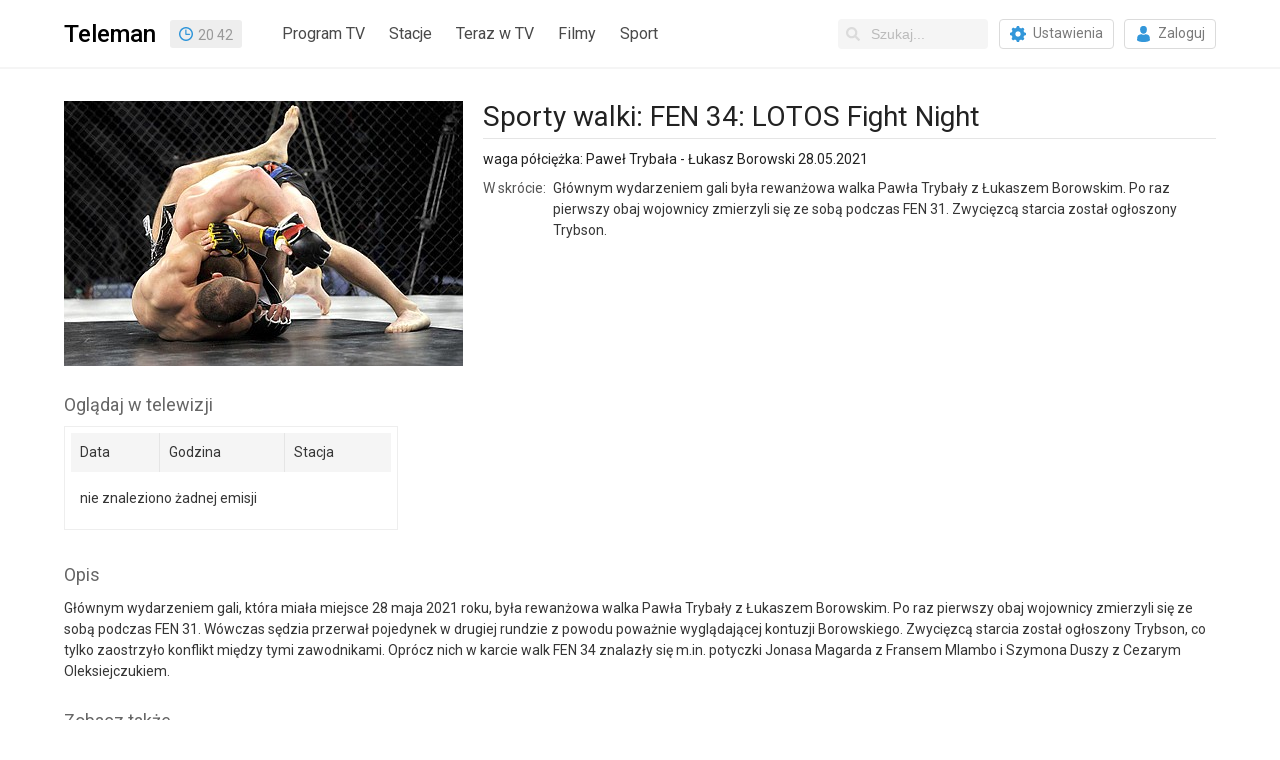

--- FILE ---
content_type: text/html; charset=utf-8
request_url: https://www.teleman.pl/tv/Sporty-Walki-FEN-34-LOTOS-Fight-Night-2218398
body_size: 6029
content:
<!DOCTYPE html>
<html lang="pl">
<head>
<meta charset="utf-8" />
<title>Sporty walki: FEN 34: LOTOS Fight Night - waga półciężka: Paweł Trybała - Łukasz Borowski 28.05.2021</title>
<meta name="description" content="Sporty walki: FEN 34: LOTOS Fight Night - opis, recenzje, zdjęcia, zwiastuny i terminy emisji w TV. Głównym wydarzeniem gali była rewanżowa walka Pawła Trybały z Łukaszem Borowskim. Po raz pierwszy obaj wojownicy zmierzyli się ze sobą podczas FEN 31. Zwycięzcą starcia został ogłoszony Trybson." />
<meta name="robots" content="index,follow" />
<meta property="fb:app_id" content="196985250356550" />
<meta property="fb:admins" content="100000013642551" />
<link rel="stylesheet" href="/static/css/base.css?v=1718724353" type="text/css" media="all" />
<link rel="stylesheet" href="https://fonts.googleapis.com/css?family=Roboto:400,500,700" />
<link rel="apple-touch-icon" href="//static.teleman.pl/images/apple-touch-icon.png" sizes="114x114" />


<script src="https://securepubads.g.doubleclick.net/tag/js/gpt.js?v1" async="async"></script>
<script>
window.googletag = window.googletag || {};
window.googletag.cmd = window.googletag.cmd || [];

</script>

<script src="//ajax.googleapis.com/ajax/libs/jquery/2.1.4/jquery.min.js"></script>

<script async src="https://www.googletagmanager.com/gtag/js?id=UA-3119024-2"></script>
<script>
window.dataLayer = window.dataLayer || [];
function gtag(){dataLayer.push(arguments);}
gtag('js', new Date());
gtag('config', 'UA-3119024-2');
</script>

<link rel="alternate" media="only screen and (max-width: 640px)" href="https://m.teleman.pl/show/2218398" /><meta property="og:image" content="//media.teleman.pl/photos/470x265/Sporty-Walki-FEN-34_onCGahP.jpg" /><meta property="og:title" content="Sporty walki: FEN 34: LOTOS Fight Night" /><meta property="og:url" content="//www.teleman.pl/tv/Sporty-Walki-FEN-34-LOTOS-Fight-Night-2218398" /><meta property="og:description" content="Sporty walki: FEN 34: LOTOS Fight Night - opis, recenzje, zdjęcia, zwiastuny i terminy emisji w TV. Głównym wydarzeniem gali była rewanżowa walka Pawła Trybały z Łukaszem Borowskim. Po raz pierwszy obaj wojownicy zmierzyli się ze sobą podczas FEN 31. Zwycięzcą starcia został ogłoszony Trybson." /><meta property="og:type" content="tv_show" /><script>
googletag.cmd.push(function() {
  googletag.defineSlot('/11952858/x_test/Teleman.pl_Program_Leaderboards_Top_', [[728,90],[750,100],[750,200],[750,300],[950,90],[970,90],[980,90],[950,200],[970,250],[1170,300],[980,300],[940,300],'fluid'], 'div-gpt-ad-8827496-1').addService(googletag.pubads());
  googletag.defineSlot('/11952858/x_test/Teleman.pl_Program_Leaderboards_Bot_', [[728,90],[750,100],[950,90],[970,90],[980,90],[750,200],[930,180],[970,200],[950,200],'fluid'], 'div-gpt-ad-8827496-2').addService(googletag.pubads());
  googletag.pubads().enableSingleRequest();
  googletag.pubads().collapseEmptyDivs();
  googletag.pubads().setCentering(true);
  googletag.enableServices();
});
</script>
</head>
<body class="show ">
    
    
    <div id="navbar">
        <div class="container">
            <div class="navbar-brand">
                <a id="site-logo" href="/" class="navbar-item" title="Teleman.pl - 14-dniowy Program TV dla 130 stacji">Teleman</a>
                

<div id="clock" class="navbar-item">21:42</div>
<script>
(function() {
	var clock = $('#clock');   
	(function update_time() {
		var t = new Date();
		var h = '' + t.getHours();		
		var m = '' + t.getMinutes();
		if (h.length < 2) {
			h = '0' + h;
		}
		if (m.length < 2) {
			m = '0' + m;
		}
		clock.html(h+'<span>:</span>'+m);
		setTimeout(update_time, 1000);
	})();
	(function toggle_colon() {
		clock.toggleClass('colon');
		setTimeout(toggle_colon, 1000);
	})();
})();
</script>
            </div>
            
            <div class="navbar-menu">
                <nav class="navbar-start">
                    <a class="navbar-item" href="/">Program TV</a>
                    <a id="main-menu-stations" class="navbar-item" href="#stacje">Stacje</a>
                    <a class="navbar-item" href="/teraz">Teraz w TV</a>
                    <a class="navbar-item" href="/filmy">Filmy</a>
                    <a class="navbar-item" href="/sport">Sport</a>
                </nav>
                <div class="navbar-end">
                    <div class="navbar-item">
                        <form id="search-form" action="/search">
                            <div class="control has-icons-left">
                                <input id="search-input" class="input nav-search" type="text" name="q" placeholder="Szukaj..." autocomplete="off" />
                                <span class="icon is-left"><svg xmlns="http://www.w3.org/2000/svg" viewBox="0 0 512 512"><path fill="currentColor" d="M505 442.7L405.3 343c-4.5-4.5-10.6-7-17-7H372c27.6-35.3 44-79.7 44-128C416 93.1 322.9 0 208 0S0 93.1 0 208s93.1 208 208 208c48.3 0 92.7-16.4 128-44v16.3c0 6.4 2.5 12.5 7 17l99.7 99.7c9.4 9.4 24.6 9.4 33.9 0l28.3-28.3c9.4-9.4 9.4-24.6.1-34zM208 336c-70.7 0-128-57.2-128-128 0-70.7 57.2-128 128-128 70.7 0 128 57.2 128 128 0 70.7-57.2 128-128 128z"></path></svg></span>
                            </div>
                            <div id="search-suggestions" class="popup"></div>
                        </form>
                        <a href="/moje-stacje" class="button"><span class="icon icon-gear"></span><span>Ustawienia</span></a>
                        
                        <a href="/login" class="button"><span class="icon icon-login"></span><span>Zaloguj</span></a>
                        
                    </div>
                </div>
            </div>
            
        </div>
    </div>

    <div id="subheader">
        <div class="container">
            <div class="overflowHidden"><nav id="stations-index"><div>0-9</div><a href="/program-tv/stacje/13-Ulica">13 Ulica</a><div>A</div><a href="/program-tv/stacje/Ale-Kino">ale kino+</a><a href="/program-tv/stacje/AMC">AMC</a><a href="/program-tv/stacje/Animal-Planet-HD">Animal Planet</a><a href="/program-tv/stacje/Antena-HD">Antena HD</a><a href="/program-tv/stacje/AXN">AXN</a><a href="/program-tv/stacje/AXN-Black">AXN Black</a><a href="/program-tv/stacje/AXN-Spin">AXN Spin</a><a href="/program-tv/stacje/AXN-White">AXN White</a><div>B</div><a href="/program-tv/stacje/BBC-Brit">BBC Brit</a><a href="/program-tv/stacje/BBC-Earth">BBC Earth</a><a href="/program-tv/stacje/BBC-First">BBC First</a><a href="/program-tv/stacje/BBC-Lifestyle">BBC Lifestyle</a><div>C</div><a href="/program-tv/stacje/CanalPlus-1">CANAL+ 1</a><a href="/program-tv/stacje/CanalPlus-360">CANAL+ 360</a><a href="/program-tv/stacje/CanalPlus-4K">CANAL+ 4K</a><a href="/program-tv/stacje/CanalPlus-Dokument">CANAL+ Dokument</a><a href="/program-tv/stacje/Domo">CANAL+ Domo</a><a href="/program-tv/stacje/CanalPlus-Extra-1" class="new">CANAL+ Extra 1</a><a href="/program-tv/stacje/CanalPlus-Extra-2" class="new">CANAL+ Extra 2</a><a href="/program-tv/stacje/CanalPlus-Film">CANAL+ Film</a><a href="/program-tv/stacje/Kuchnia-TV">CANAL+ Kuchnia</a><a href="/program-tv/stacje/CanalPlus">CANAL+ Premium</a><a href="/program-tv/stacje/CanalPlus-Seriale">CANAL+ Seriale</a><a href="/program-tv/stacje/CanalPlus-Sport">CANAL+ Sport</a><a href="/program-tv/stacje/CanalPlus-Sport-2">CANAL+ Sport 2</a><a href="/program-tv/stacje/CanalPlus-Sport-3">CANAL+ Sport 3</a><a href="/program-tv/stacje/CanalPlus-Sport-4">CANAL+ Sport 4</a><a href="/program-tv/stacje/CanalPlus-Sport-5">CANAL+ Sport 5</a><a href="/program-tv/stacje/Cartoon-Network">Cartoon Network</a><a href="/program-tv/stacje/Cartoonito">Cartoonito</a><a href="/program-tv/stacje/CBS-Reality">CBS Reality</a><a href="/program-tv/stacje/Crime-Investigation-Network">CI Polsat</a><a href="/program-tv/stacje/Cinemax">Cinemax</a><a href="/program-tv/stacje/Cinemax2">Cinemax 2</a><a href="/program-tv/stacje/Comedy-Central">Comedy Central</a><div>D</div><a href="/program-tv/stacje/Discovery-Channel">Discovery Channel</a><a href="/program-tv/stacje/Discovery-Historia">Discovery Historia</a><a href="/program-tv/stacje/Discovery-Life">Discovery Life</a><a href="/program-tv/stacje/Discovery-Science">Discovery Science</a><a href="/program-tv/stacje/Disney-Channel">Disney Channel</a><a href="/program-tv/stacje/Disney-Junior">Disney Junior</a><a href="/program-tv/stacje/Disney-XD">Disney XD</a><a href="/program-tv/stacje/DTX">DTX</a><div>E</div><a href="/program-tv/stacje/Eleven-Sports-1">Eleven Sports 1</a><a href="/program-tv/stacje/Eleven-Sports-2">Eleven Sports 2</a><a href="/program-tv/stacje/Eleven-Sports-3">Eleven Sports 3</a><a href="/program-tv/stacje/Eleven-4">Eleven Sports 4</a><a href="/program-tv/stacje/Epic-Drama">Epic Drama</a><a href="/program-tv/stacje/Eurosport">Eurosport 1</a><a href="/program-tv/stacje/Eurosport-2">Eurosport 2</a><a href="/program-tv/stacje/Extreme">Extreme Channel</a><div>F</div><a href="/program-tv/stacje/Film-Cafe">Film Cafe</a><a href="/program-tv/stacje/Filmbox-Action">Filmbox Action</a><a href="/program-tv/stacje/FilmBox-Arthouse">FilmBox Arthouse</a><a href="/program-tv/stacje/Filmbox-Extra-HD">FilmBox Extra HD</a><a href="/program-tv/stacje/Filmbox-Family">FilmBox Family</a><a href="/program-tv/stacje/Filmbox-Premium">FilmBox Premium HD</a><a href="/program-tv/stacje/Fokus-TV">Fokus TV</a><a href="/program-tv/stacje/Food-Network">Food Network</a><a href="/program-tv/stacje/FOX">FX</a><a href="/program-tv/stacje/FOX-Comedy">FX Comedy</a><div>H</div><a href="/program-tv/stacje/HBO">HBO</a><a href="/program-tv/stacje/HBO2">HBO 2</a><a href="/program-tv/stacje/HBO3">HBO 3</a><a href="/program-tv/stacje/HGTV">HGTV</a><a href="/program-tv/stacje/History">HISTORY</a><a href="/program-tv/stacje/H2">HISTORY 2</a><div>I</div><a href="/program-tv/stacje/ID">ID</a><div>K</div><a href="/program-tv/stacje/Kino-Polska">Kino Polska</a><a href="/program-tv/stacje/Kino%20TV">Kino TV</a><div>L</div><a href="/program-tv/stacje/Lifetime">Lifetime</a><div>M</div><a href="/program-tv/stacje/Metro-TV">Metro TV</a><a href="/program-tv/stacje/Mezzo">Mezzo</a><a href="/program-tv/stacje/MiniMini">MiniMini+</a><a href="/program-tv/stacje/MTV-Polska">MTV Polska</a><div>N</div><a href="/program-tv/stacje/Nat-Geo-People">Nat Geo People</a><a href="/program-tv/stacje/National-Geographic">National Geo.</a><a href="/program-tv/stacje/Nat-Geo-Wild">Nat. Geo. Wild</a><a href="/program-tv/stacje/Nickelodeon">Nickelodeon</a><a href="/program-tv/stacje/Nicktoons">Nicktoons</a><a href="/program-tv/stacje/Nowa-TV">Nowa TV</a><div>P</div><a href="/program-tv/stacje/Paramount-Network">Paramount Network</a><a href="/program-tv/stacje/Planete">PLANETE+</a><a href="/program-tv/stacje/Polonia-1">Polonia 1</a><a href="/program-tv/stacje/Polsat">Polsat</a><a href="/program-tv/stacje/Polsat-2">Polsat 2</a><a href="/program-tv/stacje/Polsat-Cafe">Polsat Cafe</a><a href="/program-tv/stacje/Comedy-Central-Family">Polsat Comedy C. E.</a><a href="/program-tv/stacje/Polsat-Doku">Polsat Doku</a><a href="/program-tv/stacje/Polsat-Film">Polsat Film</a><a href="/program-tv/stacje/Polsat-Film-2" class="new">Polsat Film 2</a><a href="/program-tv/stacje/Polsat-Games">Polsat Games</a><a href="/program-tv/stacje/Polsat-News">Polsat News</a><a href="/program-tv/stacje/Polsat-Play">Polsat Play</a><a href="/program-tv/stacje/Polsat-Rodzina">Polsat Rodzina</a><a href="/program-tv/stacje/Polsat-Seriale">Polsat Seriale</a><a href="/program-tv/stacje/Polsat-Sport">Polsat Sport 1</a><a href="/program-tv/stacje/Polsat-Sport-2">Polsat Sport 2</a><a href="/program-tv/stacje/Polsat-Sport-3">Polsat Sport 3</a><a href="/program-tv/stacje/Polsat-Sport-Extra-1" class="new">Polsat Sport Extra 1</a><a href="/program-tv/stacje/Polsat-Sport-Extra-2" class="new">Polsat Sport Extra 2</a><a href="/program-tv/stacje/Polsat-Sport-Extra-3" class="new">Polsat Sport Extra 3</a><a href="/program-tv/stacje/Polsat-Sport-Extra-4" class="new">Polsat Sport Extra 4</a><a href="/program-tv/stacje/Polsat-Sport-Fight">Polsat Sport Fight</a><a href="/program-tv/stacje/Polsat-Sport-Premium-1">Polsat Sport Premium 1</a><a href="/program-tv/stacje/Polsat-Sport-Premium-2">Polsat Sport Premium 2</a><a href="/program-tv/stacje/Viasat-Explorer">Polsat Viasat Explore</a><a href="/program-tv/stacje/Viasat-History">Polsat Viasat History</a><a href="/program-tv/stacje/Viasat-Nature">Polsat Viasat Nature</a><div>R</div><a href="/program-tv/stacje/TV-Republika">Republika</a><a href="/program-tv/stacje/Romance-TV">Romance TV</a><div>S</div><a href="/program-tv/stacje/SCI-FI">SCI FI</a><a href="/program-tv/stacje/Show-TV">Show TV</a><a href="/program-tv/stacje/SportKlub">SportKlub</a><a href="/program-tv/stacje/Stopklatka-TV">Stopklatka</a><a href="/program-tv/stacje/Sundance-Channel-HD">Sundance TV</a><a href="/program-tv/stacje/Super-Polsat">Super Polsat</a><div>T</div><a href="/program-tv/stacje/Tele-5">Tele 5</a><a href="/program-tv/stacje/TLC">TLC</a><a href="/program-tv/stacje/Travel-Channel">Travel</a><a href="/program-tv/stacje/TTV">TTV</a><a href="/program-tv/stacje/TV4">TV 4</a><a href="/program-tv/stacje/TV6">TV 6</a><a href="/program-tv/stacje/Puls">TV Puls</a><a href="/program-tv/stacje/Puls-2">TV Puls 2</a><a href="/program-tv/stacje/TV-Trwam">TV Trwam</a><a href="/program-tv/stacje/TVN">TVN</a><a href="/program-tv/stacje/TVN-Siedem">TVN 7</a><a href="/program-tv/stacje/TVN-Fabula">TVN Fabuła</a><a href="/program-tv/stacje/TVN-Style">TVN Style</a><a href="/program-tv/stacje/TVN-Turbo">TVN Turbo</a><a href="/program-tv/stacje/TVN24">TVN24</a><a href="/program-tv/stacje/TVN-24-Biznes-i-Swiat">TVN24 BiS</a><a href="/program-tv/stacje/TVP-1">TVP 1</a><a href="/program-tv/stacje/TVP-2">TVP 2</a><a href="/program-tv/stacje/TVP-ABC">TVP ABC</a><a href="/program-tv/stacje/tvp-dokument">TVP Dokument</a><a href="/program-tv/stacje/TVP-HD">TVP HD</a><a href="/program-tv/stacje/TVP-Historia">TVP Historia</a><a href="/program-tv/stacje/tvp-historia-2" class="new">TVP Historia 2</a><a href="/program-tv/stacje/TVP-Info">TVP Info</a><a href="/program-tv/stacje/TVP-Kobieta">TVP Kobieta</a><a href="/program-tv/stacje/TVP-Kultura">TVP Kultura</a><a href="/program-tv/stacje/tvp-kultura-2">TVP Kultura 2</a><a href="/program-tv/stacje/TVP-Nauka">TVP Nauka</a><a href="/program-tv/stacje/TVP-Polonia">TVP Polonia</a><a href="/program-tv/stacje/TVP-Rozrywka">TVP Rozrywka</a><a href="/program-tv/stacje/TVP-Seriale">TVP Seriale</a><a href="/program-tv/stacje/TVP-Sport">TVP Sport</a><a href="/program-tv/stacje/TVS">TVS</a><div>W</div><a href="/program-tv/stacje/Warner-TV">Warner TV</a><a href="/program-tv/stacje/WP">WP</a><a href="/program-tv/stacje/Wydarzenia24">Wydarzenia 24</a><div>Z</div><a href="/program-tv/stacje/Zoom-TV">Zoom TV</a><div id="stations-index-close" title="Zamknij" onclick="$('#main-menu-stations').click()"></div></nav>
</div>
	    

<div style="display:table;width:100%"><div id="div-gpt-ad-8827496-1" style="margin:20px auto;min-height:90px;max-height:300px;overflow:hidden">
<script>
googletag.cmd.push(function() { googletag.display('div-gpt-ad-8827496-1'); });
</script>
</div></div>


	</div>
    </div>

    

    <div id="content" class="container">

<article>

<div id="fb-root"></div>

<div id="showOverview">
  
  <div id="showPhoto">
    <a href="//media.teleman.pl/photos/Sporty-Walki-FEN-34_onCGahP.jpg"><img src="//media.teleman.pl/photos/470x265/Sporty-Walki-FEN-34_onCGahP.jpg" width="399" height="265" alt="Sporty walki: FEN 34: LOTOS Fight Night" itemprop="image" loading="lazy" /></a>
    
  </div>
  

  <div>
    
    <h1 class="title" itemprop="name">Sporty walki: FEN 34: LOTOS Fight Night</h1>
    

    




    
    
    

    <div id="showInfo">
      <div id="showMainInfo">
        <span>waga półciężka: Paweł Trybała - Łukasz Borowski 28.05.2021</span>
        
      </div>

      
      <table id="showMoreInfo" cellspacing="0">
        
        
        <tr><th>W skrócie:</th><td>Głównym wydarzeniem gali była rewanżowa walka Pawła Trybały z Łukaszem Borowskim. Po raz pierwszy obaj wojownicy zmierzyli się ze sobą podczas FEN 31. Zwycięzcą starcia został ogłoszony Trybson.</td></tr>
      </table>
      
      
    </div>
    <div class="clear"></div>
  </div>
  <div class="clear"></div>
</div>




<div id="sectionShowSched" class="section">
    <h2>Oglądaj w telewizji</h2>
    <div id="show-sched">
        <table>
            <thead>
                <tr>
                    <td>Data</td>
                    <td>Godzina</td>
                    <td>Stacja</td>
                </tr>
            </thead>
            <tbody>
                
                
                <tr><td colspan="3" style="line-height:35px">nie znaleziono żadnej emisji</td></tr>
                
            </tbody>
        </table>
        
    </div>
</div>


<div class="section">
  <h2>Opis</h2>
  <p itemprop="description">Głównym wydarzeniem gali, która miała miejsce 28 maja 2021 roku, była rewanżowa walka Pawła Trybały z Łukaszem Borowskim. Po raz pierwszy obaj wojownicy zmierzyli się ze sobą podczas FEN 31. Wówczas sędzia przerwał pojedynek w drugiej rundzie z powodu poważnie wyglądającej kontuzji Borowskiego. Zwycięzcą starcia został ogłoszony Trybson, co tylko zaostrzyło konflikt między tymi zawodnikami. Oprócz nich w karcie walk FEN 34 znalazły się m.in. potyczki Jonasa Magarda z Fransem Mlambo i Szymona Duszy z Cezarym Oleksiejczukiem.</p>
</div>



















<div class="section" id="sectionMoreLikeThis">
  <h2>Zobacz także</h2>
  <ul>
  
    <li><a href="/tv/Sporty-Walki-UFC-Fight-Night-2573120">Sporty walki: UFC Fight Night
       - walka: Derrick Lewis - Tallison Teixeira 12.07.2025</a>
      
      
          - dziś, 22 stycznia <b>19:45</b>
          
      
      
    </li>
  
    <li><a href="/tv/Sporty-Walki-UFC-324-Gaethje-Vs-Pimblett-Odliczanie-2619281">Sporty walki: UFC 324: Gaethje vs. Pimblett - odliczanie
       - sporty walki</a>
      
      
          - dziś, 22 stycznia <b>22:00</b>
          
      
      
    </li>
  
    <li><a href="/tv/Sporty-Walki-One-Friday-Fights-138-2620710">Sporty walki: One Friday Fights 138
       - sporty walki</a>
      
      
          - noc czw./pt., 22 na 23 stycznia <b>0:35</b>
          
              i 1 późniejsza emisja
          
      
      
    </li>
  
    <li><a href="/tv/Sporty-Walki-Hybrid-MMA-3-w-Pile-2457536">Sporty walki: Hybrid MMA 3 w Pile
       - walka: Daniel Skibiński - Leonardo Damiani 01.03.2024</a>
      
      
          - noc czw./pt., 22 na 23 stycznia <b>0:50</b>
          
      
      
    </li>
  
    <li><a href="/tv/Sporty-Walki-Babilon-MMA-34-w-Zyrardowie-2442733">Sporty walki: Babilon MMA 34 w Żyrardowie
       - walka: Piotr Kacprzak - Krzysztof Mendlewski 27.01.2023</a>
      
      
          - noc czw./pt., 22 na 23 stycznia <b>1:00</b>
          
              i 1 późniejsza emisja
          
      
      
    </li>
  
    <li><a href="/tv/Sporty-Walki-FEN-52-w-Ostrowie-Wielkopolskim-2450602">Sporty walki: FEN 52 w Ostrowie Wielkopolskim
       - walka: Marcin Łazarz - Bartosz Szewczyk 17.02.2024</a>
      
      
          - noc czw./pt., 22 na 23 stycznia <b>1:00</b>
          
              i 2 późniejsze emisje
          
      
      
    </li>
  
    <li><a href="/tv/Sporty-Walki-FEN-48-w-Jastrzebiu-Zdroju-2428031">Sporty walki: FEN 48 w Jastrzębiu-Zdroju
       - walka: Marcin Wójcik - Adam Wieczorek 18.08.2023</a>
      
      
          - noc czw./pt., 22 na 23 stycznia <b>5:50</b>
          
      
      
    </li>
  
    <li><a href="/tv/Sporty-Walki-UFC-Fight-Night-2558723">Sporty walki: UFC Fight Night
       - walka: Gilbert Burns - Michael Morales 18.05.2025</a>
      
      
          - piątek, 23 stycznia <b>10:40</b>
          
      
      
    </li>
  
    <li><a href="/tv/Sporty-Walki-FEN-59-w-Lubinie-2573118">Sporty walki: FEN 59 w Lubinie
       - walka: Damian Rzepecki - Patryk Duński 21.06.2025</a>
      
      
          - piątek, 23 stycznia <b>15:20</b>
          
              i 1 późniejsza emisja
          
      
      
    </li>
  
    <li><a href="/tv/Sporty-Walki-One-Punch-4-w-Kartuzach-2602754">Sporty walki: One Punch 4 w Kartuzach
       - walka: Mateusz Rajewski - Adrian Gunia 04.10.2025</a>
      
      
          - piątek, 23 stycznia <b>18:05</b>
          
              i 1 późniejsza emisja
          
      
      
    </li>
  
  </ul>
</div>






<div id="div-gpt-ad-8827496-2" style="margin-left:0;margin-top:30px">
<script>
googletag.cmd.push(function() { googletag.display('div-gpt-ad-8827496-2'); });
</script>
</div>

</article>
<img src="//static.teleman.pl/images/pixel.gif?show,2218398,20260122" alt="" width="0" height="0" />
</div>
    <div id="end" class="clear"></div>

    <footer id="footer"><ul><li><a href="/redakcja">Redakcja</a></li><li><a href="/reklama">Reklama</a></li><li><a href="/archiwum">Archiwum</a></li><li><a href="/sugestia">Prześlij opinię</a></li></ul><div>&copy; 2007-2026 Teleman.pl / Traffiqua s.j.<br>
        Teleman.pl to internetowy przewodnik po programie TV. Znajdziesz tu m.in. program TVP, TVN, Polsat oraz ponad 120 innych stacji TV.<br>
        Dzięki plikom cookie nasz serwis może działać lepiej. Korzystając z niego zgadzasz się na ich użycie. <a href="/privacy">Zobacz szczegóły i politykę prywatności</a><br>
        Dane o programie TV dostarcza AKPA Polska Press.</div></footer>

<script>
$('.popup').click(function(e) {
	e.stopPropagation();
});

$(document).click(function() {
	$('.popup').hide();
});

$('#main-menu-stations').click(function() {
	$('#stations-index').toggle();
	$('#main-menu-stations').toggleClass('open');
	$('#suggestions').toggle();
	return false;
});
</script>
<script src="//static.teleman.pl/scripts/autosuggest.js?v3"></script>


</body>
</html>


--- FILE ---
content_type: text/html; charset=utf-8
request_url: https://www.google.com/recaptcha/api2/aframe
body_size: 266
content:
<!DOCTYPE HTML><html><head><meta http-equiv="content-type" content="text/html; charset=UTF-8"></head><body><script nonce="bEE5UItmvqfheipMDCUjEw">/** Anti-fraud and anti-abuse applications only. See google.com/recaptcha */ try{var clients={'sodar':'https://pagead2.googlesyndication.com/pagead/sodar?'};window.addEventListener("message",function(a){try{if(a.source===window.parent){var b=JSON.parse(a.data);var c=clients[b['id']];if(c){var d=document.createElement('img');d.src=c+b['params']+'&rc='+(localStorage.getItem("rc::a")?sessionStorage.getItem("rc::b"):"");window.document.body.appendChild(d);sessionStorage.setItem("rc::e",parseInt(sessionStorage.getItem("rc::e")||0)+1);localStorage.setItem("rc::h",'1769114543743');}}}catch(b){}});window.parent.postMessage("_grecaptcha_ready", "*");}catch(b){}</script></body></html>

--- FILE ---
content_type: text/css
request_url: https://www.teleman.pl/static/css/base.css?v=1718724353
body_size: 18870
content:
html{font-size:14px;line-height:1.5;-moz-osx-font-smoothing:grayscale;-webkit-font-smoothing:antialiased;text-rendering:optimizeLegibility}
body{margin:0;color:#222;font-family:Roboto,Arial,sans-serif}
ul,li,dl,dd,dt,label{margin:0;padding:0}
ul{list-style-type:none}
li{list-style:none}
p,td,th,li,button{font-size:14px;line-height:1.5;color:#363636}
table,th,td{border-collapse:collapse}
h1,h2,h3,h4,h5,h6{font-weight:normal;margin:0;line-height:1}
h1{font-size:28px;line-height:28px;margin:0}
h3{color:#666;font-size:18px}
nav,menu{padding:0;margin:0}
a{color:#3489db;text-decoration:none}
a:hover{text-decoration:underline}
a:focus{outline:none}
a img{border:none}

.container{width:976px;margin:0 auto} /* 61*16px */
.small{font-size:11px}
.nowrap{white-space:nowrap}
.bold{font-weight:bold}
.italic{font-style:italic}
.alignLeft{text-align:left}
.alignRight{text-align:right}
.alignMiddle{vertical-align:middle}
.hide{display:none}
.relative{position:relative}
.ellipsis{white-space:nowrap;overflow:hidden;text-overflow:ellipsis}
.clear{clear:both;height:0}
.clear-left{clear:left;height:0}
.width100{width:100%}
.overflowHidden{overflow:hidden}
.is-flex{display:flex}
.is-block{display:block}
.is-inline{display:inline}
.is-inline-block{display:inline-block}
.is-pulled-left{float:left}
.is-pulled-right{float:right}
.level{display:flex;align-items:center;justify-content:space-between}
.level-item{align-items:center;display:flex;flex-basis:auto;flex-grow:0;flex-shrink:0;justify-content:center}
.level-left,.level-right{display:flex;align-items:center;flex-basis:auto;flex-grow:0;flex-shrink:0}
.level-left{justify-content:flex-start}
.level-right{justify-content:flex-end}
.level-item+.level-item{margin-left:.75rem}
.has-background-light{background-color:#f5f5f5}
.has-text-gray{color:#7a7a7a}
.has-text-centered{text-align:center}
.has-space-between{justify-content:space-between}
.has-text-weight-semibold{font-weight:500}
.has-text-weight-bold{font-weight:700}

.button,.input{font-size:14px;line-height:1.5;padding:0 10px;border:1px solid #dbdbdb;height:30px;background-color:#fff;border-radius:4px}

.button{display:inline-flex;color:#7a7a7a;cursor:pointer;margin:0;box-shadow:none;align-items:center;justify-content:center;height:30px;vertical-align:middle;box-sizing:border-box}
.button.is-hovered,.button:hover{border-color:#b5b5b5}
.button.is-active{border-color:#4a4a4a}
.button.is-fullwidth{display:flex;width:100%}
.button.is-primary{background-color:#3498db;color:#fff;border-color:transparent}
.button[disabled]{opacity:.5}
.button .icon{height:calc(1em + 2px);width:calc(1em + 2px);background-size:contain;background-position:center;background-repeat:no-repeat}
.button .icon+span{margin-left:.5em}
.button span+.icon{margin-left:.5em}
a.button{text-decoration:none}
.button.select{padding-right:30px;position:relative}
.button.select:after{border:solid #3498db;border-radius:2px;border-width:0 0 3px 3px;content:'';display:block;height:8px;width:8px;margin-top:-7px;pointer-events:none;position:absolute;top:50%;-webkit-transform:rotate(-45deg);transform:rotate(-45deg);-webkit-transform-origin:center;transform-origin:center;right:10px}

.buttons{display:flex;align-items:center;flex-wrap:wrap;justify-content:flex-start}
.buttons .button{margin-bottom:.5rem}
.buttons .button:not(:last-child):not(.is-fullwidth){margin-right:.5rem}
.buttons:last-child{margin-bottom:-.5rem}

.field:not(:last-child){margin-bottom:1rem}

.label{font-size:12px;display:block;margin-bottom:6px}

.icon-time{background-image:url(../images/time_icon.svg)}
.icon-date{background-image:url(../images/date_icon.svg)}
.icon-tv{background-image:url(../images/tv_icon.svg);position:relative;bottom:1px}
.icon-gear{background-image:url(../images/gear_icon.svg)}
.icon-login{background-image:url(../images/login_icon.svg)}
.icon-logout{background-image:url(../images/logout_icon.svg)}
.icon-fb{background-image:url(../images/fb_icon.svg)}
.icon-google{background-image:url(../images/google_icon.svg)}

.input{color:#363636;max-width:100%;width:100%;box-sizing:border-box}

.control{clear:both;font-size:1rem;position:relative;text-align:left}
.control .icon{display:inline-flex;align-items:center;justify-content:center;color:#dbdbdb}
.control .icon svg{width:1em}
.control.has-icons-left .input{padding-left:2.25em}
.control.has-icons-right .input{padding-right:2.25em}
.control.has-icons-left .icon,.control.has-icons-right .icon{height:30px;width:30px;position:absolute;top:0;pointer-events:none}
.control.has-icons-left .icon.is-left{left:0}
.control.has-icons-right .icon.is-right{left:0}
.control.has-icons-left .input:focus~.icon,.control.has-icons-right .input:focus~.icon{color:#7a7a7a}

.input:focus,.button:focus{outline:none}
.input:focus,.input:active{border-color:#3489db;box-shadow:0 0 0 0.125em rgba(52,137,219,.25)}
.input:hover{border-color:#b5b5b5}
.input::-webkit-input-placeholder{color:rgba(54,54,54,.3)}
.input::-moz-placeholder{color:rgba(54,54,54,.3)}
.input:-moz-placeholder{color:rgba(54,54,54,.3)}
.input:-ms-input-placeholder{color:rgba(54,54,54,.3)}

.arrowBox{position:relative;background:#fff;border:1px solid #ccc}
.arrowBox:after{content:"";position:absolute;top:-11px;right:40px;width:20px;height:11px;background:url([data-uri])}

.button-prev{background:url([data-uri]) no-repeat center center}
.button-prev:hover{background-image:url([data-uri])}
.button-next{background:url([data-uri]) no-repeat center center}
.button-next:hover{background-image:url([data-uri])}

.grid-prevnext-btn{width:30px;height:30px;background-color:#eee;border-radius:4px;display:block;float:right;margin-top:20px}
.grid-prevnext-btn:before{content:'';display:inline-block;border:solid #cbcbcb;border-width:0 2px 2px 0;padding:4px;margin-top:10px}
.grid-prevnext-btn:hover:before{border-color:#999}
.grid-next-btn{margin-left:4px}
.grid-prev-btn:before{-webkit-transform:rotate(135deg);transform:rotate(135deg);margin-left:13px}
.grid-next-btn:before{-webkit-transform:rotate(-45deg);transform:rotate(-45deg);margin-left:7px}

.grid-group h2{color:#999;font-size:16px;position:relative;padding-left:30px;line-height:30px;margin:17px 0 11px;float:left;font-weight:400}
.grid-group h2:before{content:'';position:absolute;display:block;left:0;top:4px;width:30px;height:20px;background-size:contain;background-position:left center;background-repeat:no-repeat}
.grid-below{margin-top:10px}

#stacje-popularne.grid-group h2:before{background-image:url(../images/popular.svg?v2)}
#stacje-ogolnotematyczne.grid-group h2:before{background-image:url(../images/general.svg?v2)}
#stacje-filmowe.grid-group h2:before{background-image:url(../images/movies.svg?v2)}
#stacje-sportowe.grid-group h2:before{background-image:url(../images/sport.svg?v2)}
#stacje-informacyjne.grid-group h2:before{background-image:url(../images/news.svg?v2)}
#stacje-dokumentalne.grid-group h2:before{background-image:url(../images/documents.svg?v2)}
#stacje-rozrywkowe-i-muzyczne.grid-group h2:before{background-image:url(../images/music.svg?v2)}
#stacje-lifestylowe.grid-group h2:before{background-image:url(../images/lifestyle.svg?v2)}
#stacje-religijne.grid-group h2:before{background-image:url(../images/religion.svg?v2)}
#stacje-dla-dzieci.grid-group h2:before{background-image:url(../images/kids.svg?v2)}
#stacje-lokalne.grid-group h2:before{background-image:url(../images/local.svg?v2)}

p.warning{font-size:15px;line-height:1.5;background-color:#fff6bf;padding:10px}

button{border:1px solid #bbb;margin:0;padding:0 8px;color:#666;-moz-border-radius:2px;-webkit-border-radius:2px;border-radius:2px;background:#fff;outline:none;-webkit-appearance:none}
button:focus{outline:none}
button:hover{border-color:#777;color:#333}
button.disabled{border-color:#eee;color:#aaa}
button.disabled:hover{cursor:default}

ul.dropdown{display:none;z-index:1;position:absolute;top:34px;left:0;border:1px solid #bbb;background:#fff;-moz-box-shadow:5px 5px 5px #eee;-webkit-box-shadow:5px 5px 5px #eee;box-shadow:5px 5px 5px #eee;width:98%}
ul.dropdown li{font-size:14px;line-height:28px}
ul.dropdown a{display:block;padding-left:8px;color:#7a7a7a;text-decoration:none}
ul.dropdown li.selected a{background:#3489db;color:#fff}

a.arrow{display:inline-block;padding-right:14px;background:url([data-uri]) no-repeat right}

form ul.errorlist{color:#c03}
form th,form td{padding:4px}
form th{font-weight:normal;text-align:right}
form .helptext{font-size:11px;color:#444;font-style:italic;vertical-align:middle}

#content{overflow:hidden;min-height:500px;margin-top:20px}

#suggestions{margin:0 auto;padding-bottom:15px;position:relative}
#suggestions .title{overflow:hidden;white-space:nowrap;text-overflow:ellipsis;font-size:14px;line-height:1.5;margin-top:2px}
#suggestions .genre{color:#666;display:none;font-size:11px;line-height:14px;margin-bottom:4px}
#suggestions .airing{color:#4a4a4a;line-height:16px;margin-top:2px}
#suggestions ul{height:170px;overflow:hidden;position:relative;display:flex;flex-wrap:wrap;justify-content:space-between}
#suggestions.more ul{height:340px}
#suggestions li{width:180px;height:155px;background-color:#f2f2f2;margin-top:15px;vertical-align:top;position:relative;font-size:12px;flex-grow:0;flex-shrink:0}
#suggestions li a>div{line-height:16px;position:absolute;left:0;right:0;bottom:0;background:#f2f2f2}
#suggestions li span{display:none}
#suggestions li a{display:block;text-decoration:none;line-height:8px;height:100%}
#suggestions li:hover span{display:inline}
#suggestions li:hover .title{white-space:normal}
#suggestions li:hover .genre{display:block}
#more-suggestions{position:absolute;text-align:center;bottom:-22px;height:22px;font-size:12px;width:160px;line-height:22px;vertical-align:top;color:#606060;left:0;right:0;margin:0 auto;cursor:pointer;border-radius:0 0 5px 5px;background-color:#f2f2f2}
#more-suggestions:hover{color:#3489db}
#suggestions.more #more-suggestions span{display:none}
#suggestions.more #more-suggestions:after{content:"Poka\017C  mniej"}

.datetime-navigation{display:inline-block;vertical-align:middle;border:1px solid #ccc;-moz-border-radius:2px;-webkit-border-radius:2px;border-radius:2px;white-space:nowrap;font-size:0}
.datetime-navigation a{display:inline-block;vertical-align:middle;text-align:center;border-left:1px solid #ccc;font-size:11px;color:#666;line-height:30px;height:30px}
.datetime-navigation a:first-child{border-left:none}
.datetime-navigation a:hover{background-color:#dceaf4}
.datetime-navigation a.selected{background-color:#dceaf4}
.datetime-navigation strong{font-size:15px}
body.grid .datetime-navigation{margin-top:10px}
body.grid h1{font-weight:400;font-size:30px;line-height:1;margin:12px 0}

#date-navigation{transition:margin 400ms}
#date-navigation a{width:66px}
#date-navigation a.nth-1{width:100px}
#date-navigation a.nth-2{width:76px}

#date-slider{width:auto;overflow:hidden;padding:0 29px;position:relative}
#date-slider a{color:#7a7a7a;text-decoration:none}
#date-slider-dates{flex-grow:1;overflow:hidden;font-size:0;white-space:nowrap;border:solid #dbdbdb;border-width:1px 0;background-color:#fff}
#date-slider-dates a{width:14.3%;display:inline-block;text-align:center;box-sizing:border-box;height:28px;line-height:28px;padding:0 3px;transition:margin 400ms;border-right:1px solid #dbdbdb;overflow:hidden;white-space:normal}
#date-slider-dates a:last-child{border-right:none}
#date-slider-dates a strong{font-size:14px;display:inline-block}
#date-slider-dates a span{font-size:11px;display:inline-block;margin-left:0.25rem}
#date-slider-dates a.is-selected,#date-slider-dates a:hover{background-color:#3489db;color:#fff}
#date-slider[data-position="0"] #date-slider-dates a:first-child{margin-left:0}
#date-slider[data-position="1"] #date-slider-dates a:first-child{margin-left:calc(-14.3%)}
#date-slider[data-position="2"] #date-slider-dates a:first-child{margin-left:calc(-114.3%)}
#date-slider-prev,#date-slider-next{display:block;position:absolute;top:0;bottom:0;width:28px;height:28px;text-align:center;cursor:pointer;border:1px solid #dbdbdb;background-color:#fff}
#date-slider-prev{left:0;border-radius:4px 0 0 4px}
#date-slider-next{right:1px;border-radius:0 4px 4px 0}
#date-slider-prev:before,#date-slider-next:before{content:'';display:inline-block;border:solid #7a7a7a;border-width:0 2px 2px 0;padding:3px;margin-top:10px}
#date-slider-prev:before{-webkit-transform:rotate(135deg);transform:rotate(135deg);margin-left:5px}
#date-slider-next:before{-webkit-transform:rotate(-45deg);transform:rotate(-45deg);margin-right:5px}
#date-slider[data-position="2"] #date-slider-next:before{border-color:#cbcbcb}

#grid-navig{background-color:#f5f5f5;display:flex;justify-content:space-between;padding:1em;flex-wrap:wrap}
#grid-date-btn,#grid-time-btn{min-width:100px;justify-content:space-between}

.grid-datetime{padding:10px;border:1px solid #b5b5b5;position:relative;margin-top:15px;display:none}
.grid-datetime:before,.grid-datetime:after{border-color:transparent;border-style:solid;border-width:0 8px 8px 8px;position:absolute;content:'';display:block}
.grid-datetime:before{border-bottom-color:#b5b5b5;top:-9px}
.grid-datetime:after{border-bottom-color:#fff;top:-8px}
.grid-datetime>div{display:flex}
.grid-datetime a{flex-grow:1;flex-shrink:1;text-align:center;line-height:2.3;color:#7a7a7a}
.grid-datetime a+a{margin-left:2px}
.grid-datetime a.selected{color:#fff;background-color:#3498db;text-decoration:none}
.grid-datetime a.selected+a.selected{background-color:#85c4ed}
.grid-datetime a:hover{color:#fff;background-color:#3498db !important;text-decoration:none}
#grid-dates:before,#grid-dates:after{left:88px}
#grid-hours:before,#grid-hours:after{left:197px}

#cat-filter{display:flex;align-items:center}
#cat-filter .cat-fil{color:#116dca}
#cat-filter .cat-ser{color:#569f2c}
#cat-filter .cat-roz{color:#951a8e}
#cat-filter .cat-spo{color:#af0020}
#cat-filter .cat-dzi{color:#d38f06}
#cat-filter .cat-dok{color:#67809f}
#cat-filter .cat-fil.active,#cat-filter .cat-fil:hover{background-color:#b8d3ef;border-color:#b8d3ef}
#cat-filter .cat-ser.active,#cat-filter .cat-ser:hover{background-color:#cce2c0;border-color:#cce2c0}
#cat-filter .cat-roz.active,#cat-filter .cat-roz:hover{background-color:#dfbadd;border-color:#dfbadd}
#cat-filter .cat-spo.active,#cat-filter .cat-spo:hover{background-color:#e7b3bc;border-color:#e7b3bc}
#cat-filter .cat-dzi.active,#cat-filter .cat-dzi:hover{background-color:#f2ddb4;border-color:#f2ddb4}
#cat-filter .cat-dok.active,#cat-filter .cat-dok:hover{background-color:#b4cdec;border-color:#b4cdec}
#cat-filter .icon{width:14px;height:14px}
#cat-filter .icon svg{display:block;stroke:#fff}

.grid-hours{display:flex;color:#faf8fa;background-color:#3498db;height:29px;padding-left:100px;border:1px solid #dbdbdb}
.grid-hours li{flex-grow:1;flex-shrink:1;flex-basis:0;border-left:1px solid transparent;font-size:12px;line-height:29px;padding-left:10px;color:#fff}

.grid-row{display:flex;border-bottom:1px solid #dbdbdb;font-size:12px;line-height:16px;padding-left:100px;position:relative;min-height:68px;border-left:1px solid #dbdbdb;border-right:1px solid #dbdbdb}
.grid-row-station{width:100px;position:absolute;top:0;bottom:0;left:0;font-size:12px;line-height:16px;color:#7a7a7a}
.grid-row-station .logo{position:absolute;top:0;left:0;right:0;bottom:0}
.grid-row-station .logo:hover{background-color:#fafafa}
.grid-row-station .logo.tooltip:before{}
.grid-row-station .logo>div{width:100px;height:50px;margin:0 auto;background-repeat:no-repeat;background-position:center}
.grid-row-station .info{position:absolute;left:0;right:0;bottom:0;height:17px;display:flex;justify-content:space-between;pointer-events:none}
.grid-row-station .name{overflow:hidden;text-overflow:ellipsis;white-space:nowrap;padding:1px 3px 0 5px}
.grid-row-station .numb{height:16px;padding:0 3px;min-width:10px;border-left:1px solid #dbdbdb;border-top:1px solid #dbdbdb;cursor:pointer;text-align:center;display:none;background-color:#fff;pointer-events:auto}
.grid-row-station .numb:hover{background-color:#dbdbdb}
.grid-row img{float:left;margin:0 5px 5px 0}

/*
.grid-row[data-station-id="126"]{margin-top:20px;margin-bottom:10px;border-top:1px solid #dbdbdb;border-color:#bf5eb3}
.grid-row[data-station-id="126"]:before{display:block;content:'PARTNER SERWISU';color:#bf5eb3;position:absolute;left:0;top:-16px;right:0;line-height:16px;font-size:10px;font-weight:500}
.grid-row[data-station-id="126"]+.grid-row{border-top:1px solid #dbdbdb}
.grid-row[data-station-id="126"] .grid-col:before{border-left:1px solid #bf5eb3}
.grid-row[data-station-id="126"] .prog-title:hover{color:#7031a1}
.grid-row[data-station-id="126"] .info .name{color:#725c98}
*/
#epic-drama-channels{display:none;position:absolute;left:100px;top:0;z-index:100;background-color:#fff;margin-top:-1px;width:750px;-webkit-box-shadow:0 2px 4px 0 rgba(0,0,0,0.2);box-shadow:0 2px 4px 0 rgba(0,0,0,0.2)}
#epic-drama-channels td{width:200px;text-align:center;border:1px solid #ccc}
#epic-drama-channels img{float:none;margin:0;vertical-align:middle}
#epic-drama-channels .header td{font-size:12px;line-height:24px;color:#333;background:#eee}
#epic-drama-channels .logos td{padding:5px 0}
#epic-drama-channels .names td{font-size:11px;color:#7a7a7a}
#epic-drama-channels .numbers td{font-size:24px;line-height:70px}
#epic-drama-channels .numbers small{font-size:11px;color:#7a7a7a;display:block;line-height:17px}
#epic-drama-channels .numbers .upc{line-height:1;padding-top:19px}
/*
.grid-row[data-station-id="126"] .grid-row-station:hover #epic-drama-channels{display:table !important}
*/
.grid-col{overflow:hidden;flex-grow:1;flex-shrink:1;flex-basis:0;position:relative;min-height:68px}
.grid-col.span-2{flex-grow:2;flex-shrink:2}
.grid-col.span-3{flex-grow:3;flex-shrink:3}
.grid-col.span-4{flex-grow:4;flex-shrink:4}
.grid-col.span-5{flex-grow:5;flex-shrink:5}
.grid-col.span-6{flex-grow:6;flex-shrink:6}
.grid-col:before{content:'';display:block;position:absolute;top:0;left:0;bottom:0;width:1px;border-left:1px solid #dbdbdb}

.grid-row.even .grid-col{background-color:#fafafa}

.grid-prog{margin:10px 5px 7px 10px;line-height:16px;overflow:hidden}
.grid-prog+.grid-prog{margin-top:11px}

.grid-prog .prog-title{display:block;font-size:14px;font-weight:500;overflow:hidden;text-overflow:ellipsis;white-space:nowrap;color:#333}
.grid-prog .prog-title:hover{color:#3489db;text-decoration:none}

.grid-info{font-size:12px;overflow:hidden;white-space:nowrap;text-overflow:ellipsis}
.grid-info .time{display:inline-block;margin-right:4px}
.grid-info .attr{margin-right:5px}
.grid-info .progress-bar{margin-right:5px}

.attr-live{display:inline-block;vertical-align:middle;width:31px;height:8px;background:url([data-uri])}
.attr-txt{display:inline-block;vertical-align:middle;width:19px;height:10px;background:url([data-uri])}

.cat-fil .genre{color:#116dca}
.cat-ser .genre{color:#569f2c}
.cat-roz .genre{color:#951a8e}
.cat-spo .genre{color:#af0020}
.cat-dzi .genre{color:#d38f06}
.cat-dok .genre{color:#67809f}
.cat-xxx .genre{color:#656565}

.progress-bar{display:inline-block;vertical-align:middle;border:1px solid #bfbfbf;width:21px;height:6px;position:relative;outline:2px solid transparent}
.progress-bar:before{content:'';position:absolute;top:0;bottom:0;width:1px;border-left:1px solid #f00;margin-top:-3px;margin-bottom:-3px}
.progress-bar-0:before{left:0;margin-left:-1px}
.progress-bar-10:before{left:10%}
.progress-bar-20:before{left:20%}
.progress-bar-30:before{left:30%}
.progress-bar-40:before{left:40%}
.progress-bar-50:before{left:50%}
.progress-bar-60:before{left:60%}
.progress-bar-70:before{left:70%}
.progress-bar-80:before{left:80%}
.progress-bar-90:before{left:90%}
.progress-bar-100:before{right:0;margin-right:-1px}
.progress-bar-before:before{left:0;margin-left:-3px}
.progress-bar-after:before{right:0;margin-right:-3px}

.age-rating{padding:0 4px 0 18px;display:inline-block;font-size:11px;line-height:17px;border:1px solid #ececec;color:#444;background-repeat:no-repeat;background-position:2px}
.age-rating-bo{background-image:url([data-uri])}
.age-rating-18{background-image:url([data-uri])}
.age-rating-po{background-image:url([data-uri])}
.age-rating-po7{background-image:url([data-uri])}
.age-rating-po12{background-image:url([data-uri])}
.age-rating-po16{background-image:url([data-uri])}

#site-logo{display:block;font-size:24px;font-weight:500;color:#000;text-decoration:none}
#site-logo:hover{color:#3498db}
#site-logo.christmas{background:url(../images/christmas-tree.png) no-repeat left center;padding-left:36px}
#site-logo.new-year{background:url(../images/new-year.png) no-repeat left center;padding-left:36px}
#site-logo.independence-day{background:url(../images/flag.svg) no-repeat right top;background-size:32px;padding-right:36px}

#clock{border-radius:3px;font-size:14px;background-color:#eee;background-image:url(../images/time_icon.svg);background-repeat:no-repeat;background-position:9px center;background-size:14px;line-height:1;height:14px;font-weight:400;padding:8px 9px 6px 28px;height:14px;color:#999;font-weight:400;margin-left:1em}
#clock.colon span{color:#f5f5f5}

#stations-index{display:none;position:relative;padding:10px 0;-webkit-column-count:6;column-count:6;font-size:14px;line-height:24px}
#stations-index a{display:block;color:#606060;white-space:nowrap;text-decoration:none}
#stations-index a:hover{color:#3489db}
#stations-index div{font-weight:bold}
#stations-index-close{position:absolute;top:10px;right:10px;cursor:pointer;display:inline-block;width:18px;height:18px;background-color:#969696;border-radius:9px}
#stations-index-close:hover{background-color:#3489db}
#stations-index-close:before,#stations-index-close:after{content:'';position:absolute;width:10px;top:50%;left:0;right:0;margin:-1px auto 0 auto;height:2px;background-color:#fff;border-radius:2px}
#stations-index-close:before{-webkit-transform:rorate(45deg);transform:rotate(45deg)}
#stations-index-close:after{-webkit-transform:rorate(-45deg);transform:rotate(-45deg)}

#navbar{padding:.75em 0;box-shadow:0 2px 0 0 #f5f5f5}
#navbar>.container{display:flex;align-items:center}
.navbar-brand{display:flex;align-items:center;flex-shrink:0;margin-right:2em}
.navbar-brand a.navbar-item:hover{background-color:transparent}
.navbar-menu{display:flex;flex-grow:1;flex-shrink:0;align-items:center}
.navbar-start{margin-right:auto;justify-content:flex-start;display:flex}
.navbar-end{margin-left:auto;justify-content:flex-end;display:flex}
.navbar-end .button{margin-left:.75em}
.navbar-item,.navbar-link{border-radius:4px;flex-grow:0;flex-shrink:0;padding:.5em .75em;line-height:1.5;color:#4a4a4a;text-decoration:none;font-size:16px;display:flex}
a.navbar-item,.navbar-link{cursor:pointer}
a.navbar-item.is-active,a.navbar-item:hover,.navbar-link.is-active,.navbar-link:hover{color:#3489db;text-decoration:none}
.navbar-end .navbar-item:last-child{padding-right:0}
.navbar-item.new:after{content:"NOWE";display:inline-block;font-size:9px;color:#dd7127;font-weight:500;vertical-align:top;position:relative;line-height:1;top:1px;margin-left:2px}
#site-logo{font-size:24px;font-weight:500;color:#000;padding:0}
#subheader{background:#f2f2f2}

#search-form{margin:0;position:relative}
.nav-search{width:150px;background-color:#f5f5f5;border-color:transparent;box-shadow:none}

#search-suggestions{position:absolute;top:40px;right:0;z-index:9999999999999;line-height:normal}
#search-suggestions-results{background-color:#fff;width:400px;border:1px solid #d9d9d9;-moz-box-shadow:0 2px 4px rgba(34,25,25,.1);-webkit-box-shadow:0 2px 4px rgba(34,25,25,.1);box-shadow:0 2px 4px rgba(34,25,25,.1);border-radius:0 0 4px 4px}
#search-suggestions-results h4{background-color:#dfe9ff;color:#222;margin:0;line-height:2;padding:0 0 0 5px;font-size:12px;font-weight:bold}
#search-suggestions-results a{display:block;border-top:1px dotted #ccc;text-decoration:none;overflow:hidden;padding:7px 10px}
#search-suggestions-results h4 + a{border-top:none}
#search-suggestions-results a:hover{background-color:#f8f1be}
#search-suggestions-results img{float:left;margin-right:8px}
#search-suggestions-results img + div{overflow:hidden}
#search-suggestions-results .title{font-size:16px;line-height:normal;color:#3498db}
#search-suggestions-results .title.station{line-height:48px}
#search-suggestions-results .desc1{font-size:10px;font-family:verdana,arial,sans-serif;color:#333;line-height:normal}
#search-suggestions-results .desc2{font-size:10px;font-family:verdana,arial,sans-serif;color:#333;line-height:1.8}
#search-suggestions-all{background-color:#f5f5f5;border-top:1px solid #e2e2e6;border-radius:0 0 4px 4px}

#stations-sidebar{width:300px;float:right;position:relative}
#stations-sidebar h2{color:#4a4a4a;font-size:18px;font-weight:normal;line-height:26px;margin-bottom:10px}
.stations-sidebar-cols{display:flex;justify-content:space-between}
.stations-sidebar-cols>div{flex-shrink:0;flex-grow:0;width:145px}
.stations-sidebar-group{border:1px solid #dbdbdb;padding-bottom:3px;margin-bottom:10px}
.stations-sidebar-group>*{white-space:nowrap;overflow:hidden;text-overflow:ellipsis;padding:0 5px}
.stations-sidebar-group a{display:block;font-size:13px;line-height:23px;color:#7a7a7a;text-decoration:none}
.stations-sidebar-group a.is-active{color:#fff;background-color:#3489db}
.stations-sidebar-group a:not(.is-active):hover{color:#3489db;background-color:#fafafa}
#stations-sidebar h3{font-size:13px;line-height:27px;border-bottom:1px solid #dbdbdb;margin-bottom:3px;color:#7a7a7a;font-weight:500;padding-left:21px;position:relative}
#stations-sidebar h3:before{content:'';position:absolute;display:block;left:4px;top:5px;bottom:5px;width:13px;background-position:center;background-repeat:no-repeat;background-size:contain;filter:brightness(.8)}
#stations-sidebar [data-group-id="1"] h3:before{background-image:url(../images/general.svg?v2)}
#stations-sidebar [data-group-id="2"] h3:before{background-image:url(../images/movies.svg?v2)}
#stations-sidebar [data-group-id="3"] h3:before{background-image:url(../images/news.svg?v2)}
#stations-sidebar [data-group-id="4"] h3:before{background-image:url(../images/sport.svg?v2)}
#stations-sidebar [data-group-id="5"] h3:before{background-image:url(../images/documents.svg?v2)}
#stations-sidebar [data-group-id="6"] h3:before{background-image:url(../images/music.svg?v2)}
#stations-sidebar [data-group-id="7"] h3:before{background-image:url(../images/religion.svg?v2)}
#stations-sidebar [data-group-id="8"] h3:before{background-image:url(../images/kids.svg?v2)}
#stations-sidebar [data-group-id="10"] h3:before{background-image:url(../images/local.svg?v2)}
#stations-sidebar [data-group-id="12"] h3:before{background-image:url(../images/lifestyle.svg?v2)}
#stations-sidebar [data-group-id="13"] h3:before{background-image:url(../images/popular.svg?v2)}

.stationTitle{margin-bottom:20px;position:relative}
.stationTitle img{display:inline-block;margin-right:20px;vertical-align:middle}
body.station h1{line-height:normal;font-size:32px;vertical-align:middle;display:inline-block}
body.station h1 span{color:#7a7a7a}
body.station h1 span:before{content:"- "}
body.station .desc{margin:20px 0 0 0}
body.station .desc p{font-size:11px;color:#444;margin:0.5em 0}
body.station .desc h2{font-size:11px;color:#444;font-weight:500}
body.station .desc p+h2{margin-top:1em}
body.station .station-number{position:absolute;right:0;top:0;bottom:0;margin:auto;cursor:help;font-size:24px;font-weight:bold;padding-left:28px;background-position:left center;background-size:24px auto;background-image:url(../images/pilot.svg);background-repeat:no-repeat;height:24px;line-height:24px;text-decoration:none}

#time-selector{position:relative;display:inline-block;vertical-align:middle;margin-left:2rem}

.stationItems{margin-top:16px}
.stationItems li{padding:10px 0;overflow:hidden}
.stationItems li:not(.ad)+li:not(.ad){border-top:1px solid #d6d6d6}
.stationItems em{font-size:15px;line-height:21px;font-weight:500;font-style:normal;display:block;float:left;width:60px;color:#222;text-align:center}
.stationItems a{font-size:15px;line-height:21px;font-weight:500;vertical-align:top}
.stationItems img.photo{float:right}
.stationItems .attr{margin-left:0.5em}
.stationItems div.detail{margin-left:60px}
.stationItems li.with-photo div.detail{margin-right:120px}
.stationItems li.with-ad div.detail{margin-right:254px}
.stationItems p{margin:0;line-height:21px;overflow:hidden;white-space:nowrap;text-overflow:ellipsis}
.stationItems .progress-bar{display:block;margin:5px auto 0 auto}
.stationItems li.ad{height:250px;text-align:center;padding-left:13px}
.stationItems li.ad>div{float:left;margin-left:30px}
.stationItems li.ad>div:first-child{margin-left:0}
.stationItems .genre{font-size:13px}

#stationListing{margin-right:320px;padding-bottom:20px;overflow:hidden}

#user-stations-form{max-width:976px}
#user-stations-form div.section{overflow:hidden;margin-top:30px;border-bottom:1px solid #ccc;padding-bottom:10px}
#user-stations-form div.section.first{margin-top:0;border-bottom:none;}
#user-stations-form div.section.first ul{width:25%}
#user-stations-form div.section.numbersHd{margin-top:0;}
#user-stations-form div.section.numbersHd ul{margin-top:0;width:100%;}
#user-stations-form div.section h2{display:inline-block;margin:0}
#user-stations-form div.section a{display:inline-block;margin-left:1em;font-size:11px}
#user-stations-form ul{float:left;width:20%;margin-top:15px}
#user-stations-form li{overflow:hidden;margin-bottom:3px;font-size:12px}
#user-stations-form label{display:block;float:left}
#user-stations-form label input{vertical-align:middle;margin:3px}
#user-stations-form label span{vertical-align:middle}
#user-stations-form h2 .new{padding-right:2em;position:relative}
#user-stations-form h2 .new:after{content:"New";color:#fff;background-color:#e67e22;padding:0 2px;font-size:10px;line-height:12px;display:block;position:absolute;top:7px;right:0}

#sectionMoreLikeThis ul{margin-top:1em}
#sectionMoreLikeThis li{margin-bottom:5px}

ul.credits{overflow:hidden;height:58px;margin:1em 0 -10px 0}
ul.credits li{float:left;font-size:11px;line-height:17px;color:#666;width:210px;margin:0 5px 10px 0;height:48px;overflow:hidden}
ul.credits a{display:block;font-size:13px}
ul.credits img{margin-right:5px}
ul.credits a.photo{float:left}

body.person h1{margin:20px 0}
body.person h2{font-size:15px;margin-top:20px}
body.person .personPhoto{float:left;margin:20px 15px 10px 0;text-align:center;width:200px}
body.person .personDesc{overflow:hidden}
body.person .personDesc ul{margin:10px 0}
body.person .personDesc a.show_more{display:block;width:75px;}
body.person .personDesc li{list-style:disc inside;margin:0 0 0 5px}
body.person .personDesc ins.adsbygoogle{margin-bottom:20px}
body.person .personDesc{overflow:hidden}

body.nownext #content{margin-top:30px;}

body.station_list #stations-index{display:block;border:none;padding-left:0}
body.station_list h1{margin:0;padding:20px 0 10px}
body.station_list #content{min-height:50px}

#now{margin-top:30px;width:100%}
#now th{vertical-align:top;padding:10px 0;white-space:nowrap;background:#f5f5f5;border:1px solid #d6d6d6;text-align:center}
#now th span{display:block;font-size:11px;color:#444}
#now td{padding:10px;vertical-align:top;border:1px solid #d6d6d6;color:#c2c2c2}
#now td div{margin-top:10px}
#now td div:first-child{margin-top:0}

#person_listing{margin-top:10px}
#person_listing th{padding:10px;vertical-align:top;border:1px solid #d6d6d6;border:1px solid #d6d6d6;white-space:nowrap;background:#f5f5f5}
#person_listing div.minor{font-size:11px;color:#444}
#person_listing td{padding:10px;vertical-align:top;border:1px solid #d6d6d6;border:1px solid #d6d6d6}
#person_listing td.station{text-align:center}
#person_listing img{float:left;margin-right:10px}
#person_listing .logo{display:block;margin:2px 0 auto;width:100px;height:28px;background-repeat:no-repeat;background-position:top center}

body.sports #content{margin-top:30px}
body.sports h1{margin-right:20px}
body.sports div.option{float:right;white-space:nowrap;margin-left:10px;line-height:28px}
body.sports div.option a{display:inline-block}
body.sports #user-stations-button{float:right}

#sports-listing{margin:30px 0 20px 0;width:100%}
#sports-listing td{padding:1em;vertical-align:top}
#sports-listing th{background:#dceaf4;text-align:left;padding:.5em 1em}
#sports-listing tr.even{background:#f5f5f5}
#sports-listing em{display:block;font-size:11px}
#sports-listing td.tags *{display:inline-block;margin:1px 5px 0 0;padding:0 5px;font-size:11px;line-height:15px;background:#e9e9e9;color:#333;-moz-border-radius:2px;-webkit-border-radius:2px;border-radius:2px;white-space:nowrap}
#sports-listing td.tags a:last-child{margin-right:0}
#sports-listing td .progress-bar{margin-left:7px;margin-bottom:2px}
#sports-listing .attr-olimpic{margin-left:5px;}

#sports-navigation{display:none;position:absolute;left:0;top:2.5em;overflow:hidden;min-width:549px;border:1px solid #ccc;background:#fff;padding:2px;-moz-box-shadow:5px 5px 5px #eee;-webkit-box-shadow:5px 5px 5px #eee;box-shadow:5px 5px 5px #eee;z-index:1}
#sports-navigation ul{float:left;border-left:1px solid #ccc;width:180px}
#sports-navigation ul:first-child{border-left:none}
#sports-navigation li{padding:3px 5px;margin-right:2px}
#sports-navigation a{color:#7a7a7a;text-decoration:none}
#sports-navigation li.selected{background:#3498db}
#sports-navigation li.selected a{color:#fff}

body.arch h1{margin-top:20px;margin-bottom:20px;}
.arch-list{overflow:hidden}
.arch-list ul{float:left;margin-right:25px;width:150px;overflow:hidden}
.arch-days{display:-webkit-box;display:-moz-box;display:-ms-flexbox;display:-webkit-flex;display:flex;-webkit-flex-wrap:wrap;flex-wrap:wrap}
.arch-days>div{width:300px;margin:0 20px 20px 0;border:1px solid #d6d6d6;padding-bottom:.5em}
.arch-days>div:last-child{border:none;width:auto}
.arch-days>div:last-child a{background-color:#fffccd;font-size:18px;line-height:39px;display:block;padding:0 .5em}
.arch-days h3{background-color:#dceaf4;text-align:center;color:#222;border-bottom:1px solid #d6d6d6;line-height:2}
.arch-days time{display:block;float:left;min-width:3em;text-align:right;padding-right:.5em}
.arch-days time + div{white-space:nowrap;overflow:hidden;text-overflow:ellipsis}
.arch-prog{margin:.5em .5em 0 0;line-height:17px}
.arch-prog a{font-weight:bold}
.arch-prog a + div{font-size:11px;color:#666;overflow:hidden;text-overflow:ellipsis}

blockquote{padding:0 0 0 1em;border-left:2px solid #1779de}
blockquote.review{overflow:hidden;margin:1.5em 0 0 0;padding:0 0 0 1em;border-left:2px solid #1779de}
blockquote.review div{margin:6px 0 2px 0;line-height:1}

.stars{width:75px;height:13px;display:inline-block;vertical-align:middle;margin-right:0.5em;background:url([data-uri]) no-repeat -75px}
.stars_1{background-position:-60px}
.stars_2{background-position:-45px}
.stars_3{background-position:-30px}
.stars_4{background-position:-15px}
.stars_5{background-position:0}
.review{font-style:italic}
.review span{vertical-align:middle}
.review div{font-size:10px;margin-top:4px}

dl.cat-legend{line-height:1;height:30px;background-color:#f5f5f5;margin-top:20px;display:flex;align-items:center;border-radius:4px;padding-left:1em}
dl.cat-legend dt{color:#999;font-size:13px}
dl.cat-legend dd{margin-left:1.5em;color:#363636;position:relative;padding-left:15px;font-size:11px}
dl.cat-legend dd:before{content:'';position:absolute;display:block;width:10px;height:10px;border-radius:50%;top:0;left:0;bottom:0;margin:auto}
dl.cat-legend dd.cat-fil:before{background-color:#116dca}
dl.cat-legend dd.cat-ser:before{background-color:#569f2c}
dl.cat-legend dd.cat-roz:before{background-color:#951a8e}
dl.cat-legend dd.cat-spo:before{background-color:#af0020}
dl.cat-legend dd.cat-dok:before{background-color:#67809f}
dl.cat-legend dd.cat-dzi:before{background-color:#d38f06}

.delete{-webkit-appearance:none;background-color:rgba(10,10,10,.2);border:none;border-radius:100%;cursor:pointer;pointer-events:auto;display:inline-block;flex-grow:0;flex-shrink:0;font-size:0;height:20px;width:20px;outline:0;position:relative;vertical-align:top;user-select:none}
.delete:before,.delete:after{background-color:#fff;content:'';display:block;left:50%;top:50%;position:absolute;transform:translateX(-50%) translateY(-50%) rotate(45deg);transform-origin:center center;box-sizing:border-box}
.delete:before{height:2px;width:50%}
.delete:after{height:50%;width:2px}
.delete:hover,.delete:focus{background-color:rgba(10,10,10,.3)}
.delete:active{background-color:rgba(10,10,10,.4)}

.flash-message{background-color:#f5f5f5;padding:.75rem 3rem;position:relative;text-align:center}
.flash-message.is-info{background-color:#209cee;color:#fff}
.flash-message.is-danger{background-color:#ff3860;color:#fff}
.flash-message.is-warning{background-color:#ffdd57;color:rgba(0,0,0,.7)}
.flash-message.is-success{background-color:#00d1b2;color:#fff}
.flash-message a{color:inherit;text-decoration:underline}
.flash-message>.delete{position:absolute;right:1rem;top:0;bottom:0;margin:auto}

div.pagination a{border:1px solid #ddd;padding:0 3px}

#footer{padding:5px 0;margin-top:2em;color:#444;font-size:11px;line-height:19px;border-top:1px solid #ccc;text-align:center}
#footer ul{overflow:hidden;display:inline-block}
#footer li{float:left;border-left:1px solid #ccc;padding:0 8px;font-size:11px;line-height:15px}
#footer li:first-child{border-left:none;padding-left:0}

#feedback_form label{display:block;font-size:11px}
#feedback_form #id_email{width:15em}
#feedback_link{float:right;background:#fff1a8;padding:0 10px;font-weight:bold;display:inline-block;margin-left:1em;font-size:11px;line-height:23px;-webkit-border-radius:3px;-moz-border-radius:3px;border-radius:3px}

.search-results{margin-bottom:20px}
.search-results h3{margin-bottom:15px;border-bottom:1px solid #ddd}
.search-results a{display:block;overflow:hidden;text-decoration:none;margin-bottom:15px}
.search-results img{float:left;margin-right:10px}
.search-results img + div{overflow:hidden}
.search-results .title{font-size:16px;color:#3498db;line-height:normal}
.search-results a:hover .title{text-decoration:underline}
.search-results .desc1{font-family:verdana,arial,sans-serif;font-size:10px;line-height:normal;color:#666}
.search-results .desc2{font-family:verdana,arial,sans-serif;font-size:10px;line-height:1.8;color:#666}
.search-results-stations{overflow:hidden;margin-bottom:0}
.search-results-stations a{float:left;min-width:160px;border:1px dotted #ddd;text-align:center;margin:0 20px 20px 0;padding:5px}
.search-results-stations a:hover{background-color:#f8f1be}
.search-results-stations img{float:none;margin:0;background-color:#fff;padding:5px}
.search-results-more{font-size:16px;line-height:normal;font-weight:bold;margin-bottom:20px;display:block}

.show-on-wide{display:none}

a.checkbox{display:block;background:url(../images/checkboxes.png) no-repeat;height:15px;line-height:15px;padding-left:20px;text-decoration:none;color:#4a4a4a}
a.checkbox:hover{background-position:left -20px}
a.checkbox_checked{display:block;background:url(../images/checkboxes.png) 0 -40px no-repeat;height:15px;line-height:15px;padding-left:20px;text-decoration:none;color:#4a4a4a}
a.checkbox_checked:hover{background-position:left -60px}

#progtip{position:absolute;display:none;background:#fff;max-width:400px;overflow:hidden;padding:5px 5px 12px;-webkit-box-shadow:0 2px 4px 0 rgba(0,0,0,0.2);box-shadow:0 2px 4px 0 rgba(0,0,0,0.2);z-index:100;border:1px solid #ccc}
#progtip h4{margin-bottom:10px;font-size:16px;overflow:hidden;font-weight:500;line-height:22px;padding:8px 10px;background-color:#eee;color:#333}
#progtip h4 span{display:block;float:right}
#progtip p{margin:5px 0 0 0;font-size:13px;padding:0 10px;color:#666}
#progtip .genre{display:inline-block;margin-right:.5em}
#progtip .info{font-size:14px}
#progtip .click{color:#3498db;text-decoration:underline}

div.section{margin-top:30px}
div.section h2{margin:0 0 12px 0;font-size:18px;font-weight:normal;color:#666}

div.section p{margin-bottom:0}

.movieRank{display:inline-block;vertical-align:middle;width:43px;height:20px;margin:4px 15px 4px 0;text-align:center;color:#222;text-decoration:none;font-size:11px;line-height:20px;color:#444;box-sizing:content-box}
.movieRank strong{color:#222}
.movieRank:hover{text-decoration:underline}
.imdbRank{background:url(../images/imdb_bubble.png?v1);padding-left:43px}
.filmwebRank{background:url([data-uri]);padding-left:86px}

h1.title{display:inline-block;vertical-align:middle;margin-right:15px;line-height:32px}
h1.primary-title,h2.primary-title{padding-right:15px;border-right:1px solid #999}
h2.title,h3.title{display:inline-block;font-size:28px;margin-right:15px;vertical-align:middle;line-height:32px}
.fb-like{display:inline-block;vertical-align:middle;margin:4px 0 3px 0;height:21px;width:100px}
.fb-like>span{min-width:100px} /* for ie8,9 */
.fb-like iframe{min-width:inherit}

#sectionShowSched{margin-top:0}

#show-sched{border:1px solid #eee;padding:6px 6px 4px 6px;display:inline-block;position:relative}
#show-sched table{min-width:320px}
#show-sched thead{text-align:left;background:#f5f5f5}
#show-sched thead td{border-left:1px solid #e5e5e5}
#show-sched thead td:first-child{border-left:none}
#show-sched td{padding-right:1em;font-size:14px;padding:9px 18px 9px 9px;vertical-align:top}
#show-sched tbody tr{border-top:1px solid #eee}
#show-sched tbody tr:first-child{border-top:none}
#show-sched td div{color:#666}
#show-sched .attr{font-size:11px;color:#666}
#show-sched .attr:hover{cursor:help}
#show-sched td *{vertical-align:middle}
#show-sched tr.ended *{color:#999}
#show-sched.all tr{display:table-row}
#show-sched.all #moreSched{display:none}

#moreSched{position:absolute;bottom:-19px;background:url([data-uri]) no-repeat center;height:19px;left:0;width:100%;text-align:center;font-size:11px;line-height:1}
#moreSched a{display:inline-block;font-size:11px;line-height:1;min-width:240px}

#showOverview{margin-top:14px}
#showOverview div.photo{float:left;margin-right:2em;position:relative}

#showPhoto{float:left;padding-right:20px;background:#fff;position:relative;margin-bottom:30px;font-size:0}
#showPhoto+div{overflow:hidden}

#showInfo{border-top:1px solid #e5e5e5;margin:5px 0 30px 0;padding-top:10px}

#showMainInfo{line-height:19px;}
#showMainInfo span{display:inline-block;vertical-align:middle}
#showMainInfo span.sep{border-left:1px solid #ccc;width:2px;height:19px}

#showMoreInfo{margin-top:9px}
#showMoreInfo th{font-weight:normal;text-align:left;color:#555;padding:0 0.5em 10px 0;vertical-align:top;white-space:nowrap}
#showMoreInfo td{padding:0 0 10px 0;vertical-align:top}
#showMoreInfo tr:last-child *{padding-bottom:0}

h2.orig-title{color:#555;font-size:15px;line-height:25px}

#playTrailer{position:absolute;right:35px;bottom:15px;color:#d6d6d6;background:rgba(26,26,26,0.8);text-decoration:none;padding:5px 8px;margin:1px;font-size:13px}
#playTrailer:hover{margin:0;border:1px solid #d6d6d6}

.section-credits h2 a{font-size:12px;line-height:14px;font-weight:normal;display:none}

#serial-listing{border:1px solid #d5d5d5;padding:10px;margin-top:1em}
#serial-listing table{width:100%}
#serial-listing td{padding:10px}
#serial-listing thead td{background:#f5f5f5;border-left:1px solid #e5e5e5}
#serial-listing thead tr td:first-child{border-left:none}
#serial-listing tbody td{vertical-align:top;border-top:1px solid #d5d5d5;line-height:21px}
#serial-listing td a.title{font-size:15px;line-height:21px;font-weight:bold}
#serial-listing td.date{white-space:nowrap;line-height:21px}
#serial-listing tbody tr:first-child td{border:none}
#serial-listing p{margin:0;line-height:21px}
#section-latest-episodes ul{margin-top:1em}
#section-latest-episodes li{margin-bottom:1em}
#section-latest-episodes li a{display:block}

#episode-filter{margin-top:2em;line-height:2;background:#f1f1f1;border-bottom:solid 1px #d2d2d2;color:#333;padding:1em}
#episode-filter a{display:inline-block;padding:0 0.5em;margin-left:0.25em}
#episode-filter a.selected{background:#1779de;color:#fff}
#episode-filter a.selected:hover{text-decoration:none}
#episode-list{margin-top:2em}
#episode-list li{margin-bottom:1em}
#episode-list a{display:block}
body.episodes #content{margin-top:30px}

body.accounts #content{margin-top:50px}

#user-nav{line-height:54px;overflow:hidden;font-size:14px}
#user-nav a{display:block;float:left;margin-right:20px}
#user-nav a.active{font-weight:bold;text-decoration:underline}

.tooltip{position:relative}.tooltip::after{background:rgba(97,97,97,.9);border-radius:2px;bottom:100%;color:#fff;content:attr(data-tooltip);display:block;font-size:12px;line-height:16px;font-weight:500;left:50%;max-width:320px;opacity:0;overflow:hidden;padding:4px 10px;pointer-events:none;position:absolute;text-overflow:ellipsis;transform:translate(-50%,.4rem);white-space:pre;z-index:300}.tooltip:focus::after,.tooltip:hover::after{opacity:1;transform:translate(-50%,-.2rem)}.tooltip.disabled,.tooltip[disabled]{pointer-events:auto}.tooltip.tooltip-right::after{bottom:50%;left:100%;transform:translate(-.2rem,50%)}.tooltip.tooltip-right:focus::after,.tooltip.tooltip-right:hover::after{transform:translate(.2rem,50%)}.tooltip.tooltip-bottom::after{bottom:auto;top:100%;transform:translate(-50%,-.4rem)}.tooltip.tooltip-bottom:focus::after,.tooltip.tooltip-bottom:hover::after{transform:translate(-50%,.2rem)}.tooltip.tooltip-left::after{bottom:50%;left:auto;right:100%;transform:translate(.4rem,50%)}.tooltip.tooltip-left:focus::after,.tooltip.tooltip-left:hover::after{transform:translate(-.2rem,50%)}

.button-login-fb{background-color:#4267b2;color:#fff;border-color:transparent !important;padding-left:32px;position:relative;font-weight:500}
.button-login-fb .icon-fb{left:8px;position:absolute}
.button-login-google{padding-left:32px;color:#757575;position:relative;font-weight:500}
.button-login-google .icon-google{left:8px;position:absolute}

.login-divider{position:relative;text-align:center;line-height:4em}
.login-divider span{position:relative;background-color:#fff;padding:0 1em;display:inline-block}
.login-divider:after{content:'';position:absolute;top:50%;left:0;right:0;bottom:0;margin:0 auto;border-top:1px solid #d6d6d6;z-index:-1}

#movie-search{display:flex;align-items:flex-start}
#movie-search-header{font-weight:400;font-size:30px;line-height:1;margin-bottom:20px}
#movie-search .load-more{color:#3489db;border-color:#3489db}
#movie-search .load-more:hover{background-color:#3489db;color:#fff}
#movie-search-sidebar{width:200px;flex:none}
#movie-search-params{box-sizing:border-box;padding-left:10px;padding-bottom:10px;border-right:1px solid #dbdbdb;color:#7a7a7a}
#movie-search-params label{display:block;font-size:12px;line-height:20px}
#movie-search-params>div+div{margin-top:15px}
#movie-search-params h4{font-size:12px;font-weight:500;line-height:1.5;margin-bottom:4px;overflow:hidden;text-overflow:ellipsis;white-space:nowrap;color:#333}
#movie-search-params input[type=checkbox]{position:relative;bottom:-2px;margin:0 5px 0 0}
#movie-search-params input[type=radio]{position:relative;bottom:-2px;margin:0 5px 0 0}
#movie-search-items{display:flex;flex-wrap:wrap;justify-content:center;flex-grow:1;position:relative}
#movie-search-items.loading:before{content:'';position:absolute;top:0;bottom:0;left:0;right:0;background-color:rgba(255,255,255,.75);z-index:1}
#movie-search-items.loading:after{position:absolute;top:100px;display:block;left:50%;transform:translateX(-50%);border:1px solid #dbdbdb;padding:10px 20px;content:'Ładowanie....';z-index:2;background-color:#fff}
.movie-search-item{display:block;width:230px;position:relative;padding-bottom:42px;margin:0 10px 20px;border:1px solid #dbdbdb;border-radius:4px;overflow:hidden;color:#333}
.movie-search-item:hover{text-decoration:none}
.movie-search-item .airing{display:flex;position:absolute;left:0;right:0;bottom:0;align-items:stretch;border-top:1px solid #dbdbdb;font-size:12px}
.movie-search-item .airing>div{flex-grow:1;flex-basis:0;text-align:center;display:flex;justify-content:center;align-items:center;padding:8px 0}
.movie-search-item .airing>div+div{border-left:1px solid #dbdbdb}
.movie-search-item .airing figure{width:60px;height:20px;margin:0;padding:0;background-position:center;background-repeat:no-repeat;background-size:contain}
.movie-search-item .photo{display:block}
.movie-search-item .no-photo{height:145px;background:#e3edf0 url(/static/images/cinema.svg) no-repeat center}
.movie-search-item .info{padding:0 5px;font-size:11px;color:#7a7a7a}
.movie-search-item .title{display:block;white-space:nowrap;overflow:hidden;text-overflow:ellipsis;font-weight:500;line-height:28px;font-size:14px;margin:0;color:#333;padding:0 5px}
.movie-search-item .imdb{position:absolute;top:5px;right:5px;width:28px;height:28px;text-align:center;background-color:rgba(0,0,0,.7);color:#fff;border-radius:3px;line-height:0;font-size:12px}
.movie-search-item .imdb:before{display:block;content:"IMDb";color:#ffba00;font-size:8px;font-weight:700;line-height:19px}
.movie-search-fill{width:252px;height:1px}
.pagination{width:100%;display:flex;justify-content:center;align-items:center}
.pagination>div+div{margin-left:10px}
.pagination>span{margin-left:10px}

@media only screen and (max-width:1171px) {
    .navbar-brand{margin-right:1em}
    #grid-navig{font-size:12px}
    #grid-navig .button{font-size:12px;padding:0 8px;border-radius:2px;height:25px}
    #grid-date-btn,#grid-time-btn{min-width:80px}
    #grid-filter-label{font-size:12px;height:27px}
    .grid-datetime{font-size:12px}
    #grid-dates:before,#grid-dates:after{left:68px}
    #grid-hours:before,#grid-hours:after{left:157px}
    #suggestions.more ul{height:510px}
    #time-selector{margin-left:1rem}
}

@media only screen and (min-width:1172px) {
    #time-navigation a{width:45px;font-size:13px}
    .stationItems li.ad{padding-left:60px}
}

@media only screen and (min-width:1172px) and (max-width:1331px) { /* mostly 1280px screens */
    .container{width:1152px} /* 72*16px */
}

@media only screen and (min-width:1332px) and (max-width:1507px) { /* mostly 1366px screens */
    .container{width:1312px} /* 82*16px */
}

@media only screen and (min-width:1508px) {
    .container{width:1488px} /* 93*16px */
    .grid-col.span-wide-2{flex-grow:2;flex-shrink:2}
    .grid-col.span-wide-3{flex-grow:3;flex-shrink:3}
    .grid-col.span-wide-4{flex-grow:4;flex-shrink:4}
    .grid-col.span-wide-5{flex-grow:5;flex-shrink:5}
    .grid-col.span-wide-6{flex-grow:6;flex-shrink:6}
    .grid-col.span-wide-7{flex-grow:7;flex-shrink:7}
    .grid-col.span-wide-8{flex-grow:8;flex-shrink:8}
    .grid-datetime a.selected-wide{background-color:#3498db;color:#fff}
    .grid-datetime a.selected+a.selected-wide{background-color:#85c4ed}
    .show-on-wide{display:block}
    .grid-row.show-on-wide{display:flex}
}

#div-gpt-ad-teleman\.pl_anchor_ad>div:before{content:'';display:block;height:10px;background-color:#eee}
#div-gpt-ad-teleman\.pl_anchor_ad>div:after{content:'';display:block;height:10px;background-color:#eee}
#div-gpt-ad-teleman\.pl_anchor_ad{padding:0}
#div-gpt-ad-teleman\.pl_anchor_ad:has(iframe div){padding:10px 0}

/*
#div-gpt-ad-teleman\.pl_anchor_ad{padding-top:10px;padding-bottom:10px}
#div-gpt-ad-teleman\.pl_anchor_ad:empty{margin-top:0;margin-bottom:0}
*/

#anchor_close{font-size:32px;cursor:pointer;color:#999;transition:color 0.3s;text-align:center;position:absolute;top:0;right:0;height:32px;width:32px;line-height:1;font-family:arial,sans-serif}
#anchor_close:hover{color:#333}

.anchor_close{cursor:pointer;color:#b2b2b2;border:1px solid #b2b2b2;border-radius:100%;background:#fff;line-height:20px;text-align:center;font-size:24px;font-family:arial,sans-serif;position:absolute;top:5px;right:10px;height:22px;width:22px}
.anchor_close:hover{color:#fff;background-color:#b2b2b2}
@media only screen and (max-width: 400px) {
    .anchor_close{top:-40px;right:5px;font-size:16px;border-radius:0}
}


--- FILE ---
content_type: application/javascript; charset=utf-8
request_url: https://fundingchoicesmessages.google.com/f/AGSKWxWT_WstQXx4yeCnStafYtGtd4OHPsc-84dUCTLRDEcCZFv4RPbdhe1M2VKHL3r5w-UOmX7FNglJR1-0oeO_nFBZLyKYi0rrP75cavWGxp9i9hyuJTSoZQwVzO4GPvm1zuIW75nYrilorYBjyaYrd0U5Q13YSS9-ANTpngtXZW-09Ot60WutKcO45_LJ/_/ebloader./inx-ad./admaster?/ad/bottom.-adv.js
body_size: -1289
content:
window['eab0e693-84a0-4148-9952-96e7e03c46dd'] = true;